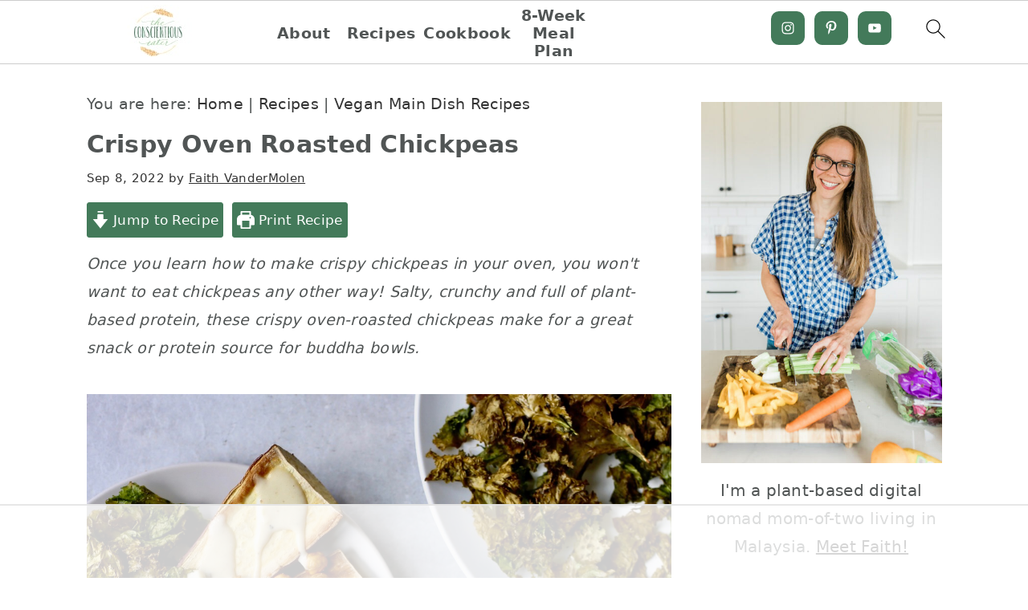

--- FILE ---
content_type: text/html
request_url: https://api.intentiq.com/profiles_engine/ProfilesEngineServlet?at=39&mi=10&dpi=936734067&pt=17&dpn=1&iiqidtype=2&iiqpcid=a7deede2-0a8e-4cbd-9ac3-96a149c863e1&iiqpciddate=1768901795673&pcid=019f5d61-bc92-4833-b6be-0706aff73c5a&idtype=3&gdpr=0&japs=false&jaesc=0&jafc=0&jaensc=0&jsver=0.33&testGroup=A&source=pbjs&ABTestingConfigurationSource=group&abtg=A&vrref=https%3A%2F%2Ftheconscientiouseater.com
body_size: 50
content:
{"abPercentage":97,"adt":1,"ct":2,"isOptedOut":false,"data":{"eids":[]},"dbsaved":"false","ls":true,"cttl":86400000,"abTestUuid":"g_21f8db1a-a22b-4adb-b9f9-b1a3e3f0b815","tc":9,"sid":-841084417}

--- FILE ---
content_type: text/html; charset=utf-8
request_url: https://www.google.com/recaptcha/api2/aframe
body_size: 266
content:
<!DOCTYPE HTML><html><head><meta http-equiv="content-type" content="text/html; charset=UTF-8"></head><body><script nonce="tmLcfA24XABFNSR-44AgaQ">/** Anti-fraud and anti-abuse applications only. See google.com/recaptcha */ try{var clients={'sodar':'https://pagead2.googlesyndication.com/pagead/sodar?'};window.addEventListener("message",function(a){try{if(a.source===window.parent){var b=JSON.parse(a.data);var c=clients[b['id']];if(c){var d=document.createElement('img');d.src=c+b['params']+'&rc='+(localStorage.getItem("rc::a")?sessionStorage.getItem("rc::b"):"");window.document.body.appendChild(d);sessionStorage.setItem("rc::e",parseInt(sessionStorage.getItem("rc::e")||0)+1);localStorage.setItem("rc::h",'1768901806529');}}}catch(b){}});window.parent.postMessage("_grecaptcha_ready", "*");}catch(b){}</script></body></html>

--- FILE ---
content_type: text/plain
request_url: https://rtb.openx.net/openrtbb/prebidjs
body_size: -229
content:
{"id":"63b48afe-1040-46d5-a7fd-58d0aa641d27","nbr":0}

--- FILE ---
content_type: text/plain
request_url: https://rtb.openx.net/openrtbb/prebidjs
body_size: -229
content:
{"id":"5a40953d-8d8a-489f-a87d-0dca7a3b7d2b","nbr":0}

--- FILE ---
content_type: text/plain
request_url: https://rtb.openx.net/openrtbb/prebidjs
body_size: -86
content:
{"id":"8179271f-dfee-4932-9784-c4af0b2447e5","nbr":0}

--- FILE ---
content_type: text/plain
request_url: https://rtb.openx.net/openrtbb/prebidjs
body_size: -229
content:
{"id":"6261e7fe-0cfa-46ad-9e5f-6fcd4993b321","nbr":0}

--- FILE ---
content_type: text/plain
request_url: https://rtb.openx.net/openrtbb/prebidjs
body_size: -229
content:
{"id":"50ee79a6-92b4-4073-a489-db7bfdbc625a","nbr":0}

--- FILE ---
content_type: text/plain
request_url: https://rtb.openx.net/openrtbb/prebidjs
body_size: -229
content:
{"id":"e74d62ac-e5e6-41fa-b28d-ac5f5b2948fd","nbr":0}

--- FILE ---
content_type: text/plain
request_url: https://rtb.openx.net/openrtbb/prebidjs
body_size: -229
content:
{"id":"c755bdf9-2c8b-4652-bf92-f2a832e5162e","nbr":0}

--- FILE ---
content_type: text/plain
request_url: https://rtb.openx.net/openrtbb/prebidjs
body_size: -229
content:
{"id":"669021aa-7a79-4fca-904f-fb44905e0210","nbr":0}

--- FILE ---
content_type: text/plain
request_url: https://rtb.openx.net/openrtbb/prebidjs
body_size: -229
content:
{"id":"0ee71d8e-f12c-4496-ae84-204f9ad7be12","nbr":0}

--- FILE ---
content_type: text/plain; charset=utf-8
request_url: https://ads.adthrive.com/http-api/cv2
body_size: 7574
content:
{"om":["00eoh6e0","0av741zl","0bmqnquh","0cff46b5-9a3f-4a92-b244-c3aac7c69e62","0iyi1awv","0p298ycs8g7","0pycs8g7","0sm4lr19","1","10011/5c318b44790eeb5c8b638875dd699ce4","10011/6d6f4081f445bfe6dd30563fe3476ab4","10011/8b27c31a5a670fa1f1bbaf67c61def2e","10011/ba9f11025c980a17f6936d2888902e29","1011_302_56233468","1011_302_56233474","1011_302_56233481","1011_302_56233486","1011_302_56233497","1011_302_56233500","1011_302_56233565","1011_302_56273331","1011_302_56273337","1028_8728253","10310289136970_462095643","10310289136970_462613276","10310289136970_462615155","10310289136970_462615644","10310289136970_462615833","10310289136970_462792722","10310289136970_491344903","10310289136970_491345701","10310289136970_559920770","10310289136970_559920874","10310289136970_559921311","10310289136970_593674671","10310289136970_594028899","10310289136970_594352012","10310289136970_686690145","10877374","11142692","11526016","11560071","11631758","11641870","11896988","11930589","11999803","12010080","12010084","12010088","12219633","124843_8","124848_7","12850755","12_74_18107028","12_74_18107030","12_74_18113659","1610326628","1610326728","16x7UEIxQu8","174ea817-e286-461b-a17a-257df266ad7d","17_24104693","17_24525570","17_24632123","17_24696320","17_24766951","17_24767241","17_24767248","17_24767257","17_24767591","1891/84813","1891/84814","1dwefsfs","1ktgrre1","1qycnxb6","201500255","202430_200_EAAYACog7t9UKc5iyzOXBU.xMcbVRrAuHeIU5IyS9qdlP9IeJGUyBMfW1N0_","202430_200_EAAYACogIm3jX30jHExW.LZiMVanc.j-uV7dHZ7rh4K3PRdSnOAyBBuRK60_","202430_200_EAAYACogfp82etiOdza92P7KkqCzDPazG1s0NmTQfyLljZ.q7ScyBDr2wK8_","202d4qe7","203633","204acb83-fa5a-434b-b316-c39f0969750f","2132:45871980","2132:45875343","2132:46039502","2179:589289985696794383","2179:591283456202345442","2249:561590466","2249:581439030","2249:600523146","2249:650628496","2249:650628516","2249:650628539","2249:650628575","2249:664731943","2249:674673693","2249:677340715","2249:691914577","2249:691925891","2249:700847682","2249:704061053","2249:704085924","2307:02fvliub","2307:0pycs8g7","2307:1ktgrre1","2307:222tsaq1","2307:2gev4xcy","2307:3ql09rl9","2307:43jaxpr7","2307:4sgewasf","2307:4yevyu88","2307:794di3me","2307:96srbype","2307:9nex8xyd","2307:9t6gmxuz","2307:a7w365s6","2307:bjbhu0bk","2307:c7mn7oi0","2307:fovbyhjn","2307:fphs0z2t","2307:g49ju19u","2307:g749lgab","2307:gdh74n5j","2307:ge4000vb","2307:gpx7xks2","2307:j5l7lkp9","2307:jd035jgw","2307:jzqxffb2","2307:mfsmf6ch","2307:min949in","2307:mit1sryf","2307:okem47bb","2307:ouycdkmq","2307:p3cf8j8j","2307:plth4l1a","2307:qqj2iqh7","2307:ralux098","2307:rup4bwce","2307:s2ahu2ae","2307:t2546w8l","2307:tty470r7","2307:vkqnyng8","2307:xal6oe9q","2307:yb3slma4","2307:zvdz58bk","2409_15064_70_85445175","2409_15064_70_85445179","2409_15064_70_85445183","2409_15064_70_85445193","2409_15064_70_85808977","2409_15064_70_85809016","2409_15064_70_86082701","2409_25495_176_CR52092920","2409_25495_176_CR52092921","2409_25495_176_CR52092922","2409_25495_176_CR52092923","2409_25495_176_CR52092954","2409_25495_176_CR52092956","2409_25495_176_CR52092957","2409_25495_176_CR52092958","2409_25495_176_CR52092959","2409_25495_176_CR52150651","2409_25495_176_CR52153848","2409_25495_176_CR52153849","2409_25495_176_CR52175340","2409_25495_176_CR52178314","2409_25495_176_CR52178315","2409_25495_176_CR52178316","2409_25495_176_CR52186411","2409_25495_176_CR52188001","244435194","244441761","24694809","25048614","25048620","25_34tgtmqk","25_53v6aquw","25_87z6cimm","25_ctfvpw6w","25_sgaw7i5o","25_utberk8n","2662_200562_8166422","2662_200562_8166427","2662_200562_8168520","2662_200562_8172720","2662_200562_8172724","2662_200562_8172741","2662_200562_8182931","2662_200562_8182933","2676:79096186","2676:85690707","2676:85702152","2676:85807301","2676:85807318","2676:85807320","2676:85807326","2676:85987450","2676:86087909","2676:86087917","2676:86698029","2676:86698030","2676:86739499","2676:86894914","26b66e6f-648f-4006-a58e-3a94b4a93eb3","2711_64_11999803","2715_9888_501281","2715_9888_551337","2760:176_CR52092921","2760:176_CR52092923","2760:176_CR52092956","2760:176_CR52153849","2760:176_CR52186411","28925636","28929686","28933536","29102835","29402249","29414696","29414711","29414845","2974:8168519","2974:8168537","2974:8168539","2974:8168581","2974:8172728","2974:8172741","2gev4xcy","2mokbgft","3018/2c83a32ad2293482c65870d3b43a5633","3018/4c27c3617d0f740e7762d628f04f1bd6","308_125203_16","308_125204_11","31334462","31qdo7ks","3335_133884_702675191","3335_25247_700109379","3335_25247_700109393","33603859","33627671","34182009","3490:CR52092921","3490:CR52092954","3490:CR52175339","3490:CR52175340","3490:CR52178314","3490:CR52178315","3490:CR52178316","3490:CR52212688","3490:CR52223725","3490:CR52223938","34tgtmqk","3658_136236_fphs0z2t","3658_136236_hn3eanl8","3658_15032_7ztkjhgq","3658_155735_0pycs8g7","3658_155735_plth4l1a","3658_605572_c25uv8cd","3658_608718_fovbyhjn","3658_78719_p3cf8j8j","3658_83553_202d4qe7","3658_87799_c7mn7oi0","3658_87799_jq895ajv","3658_87799_t2546w8l","3702_139777_24765466","3702_139777_24765477","3702_139777_24765483","3702_139777_24765484","3702_139777_24765494","3702_139777_24765531","3702_139777_24765537","3702_139777_24765548","381513943572","3858:12150355","39303318","39350186","39364467","396398251","3LMBEkP-wis","3a2nyp64","3gmymj0g","3o6augn1","3ql09rl9","3tkh4kx1","40854655","409_192565","409_216326","409_216363","409_216366","409_216382","409_216383","409_216384","409_216386","409_216387","409_216388","409_216396","409_216398","409_216408","409_216416","409_216502","409_216504","409_216506","409_220171","409_220333","409_220336","409_220339","409_220363","409_223589","409_223597","409_223599","409_225977","409_225978","409_225982","409_225986","409_225987","409_225988","409_225990","409_225992","409_226321","409_226322","409_226326","409_226332","409_226336","409_226342","409_226352","409_226364","409_227223","409_227224","409_227226","409_227227","409_228054","409_228059","409_228060","409_228065","409_228070","409_228077","409_228349","409_228354","409_228356","409_228362","409_228363","409_228370","409_228371","409_228373","409_228380","409_228381","409_228382","409_228385","42171159","436396566","43919974","43919976","43919984","43919985","43jaxpr7","44023623","444361065","44629254","45871980","46088235","462613276","47700648","47869802","481703827","485027845327","48579735","48594493","48968087","49176617","4941614","49869013","49869015","4aqwokyz","4fk9nxse","4qxmmgd2","4sgewasf","4yevyu88","501_76_54849761-3e17-44c3-b668-808315323fd3","501_76_9a469f3e-959b-42df-8f85-09e28a455879","51372410","514819301","516_70_86894914","521_425_203499","521_425_203500","521_425_203501","521_425_203504","521_425_203505","521_425_203507","521_425_203508","521_425_203509","521_425_203511","521_425_203513","521_425_203514","521_425_203515","521_425_203516","521_425_203517","521_425_203518","521_425_203525","521_425_203526","521_425_203529","521_425_203535","521_425_203536","521_425_203539","521_425_203542","521_425_203543","521_425_203544","521_425_203615","521_425_203617","521_425_203618","521_425_203620","521_425_203621","521_425_203623","521_425_203624","521_425_203681","521_425_203683","521_425_203687","521_425_203689","521_425_203693","521_425_203695","521_425_203696","521_425_203700","521_425_203706","521_425_203711","521_425_203712","521_425_203714","521_425_203715","521_425_203729","521_425_203730","521_425_203732","521_425_203742","521_425_203744","521_425_203745","521_425_203867","521_425_203868","521_425_203871","521_425_203874","521_425_203885","521_425_203890","521_425_203894","521_425_203900","521_425_203907","521_425_203908","521_425_203912","521_425_203928","521_425_203936","521_425_203938","521_425_203943","521_425_203948","521_425_203952","521_425_203956","521_425_203970","52qaclee","5316_139700_09c5e2a6-47a5-417d-bb3b-2b2fb7fccd1e","5316_139700_16b4f0e9-216b-407b-816c-070dabe05b28","5316_139700_2fecd764-9cd3-4f14-b819-c5f009ce6090","5316_139700_3cdf5be4-408f-43d7-a14f-b5d558e7b1b2","5316_139700_44d12f53-720c-4d77-aa3f-2c657f68dcfa","5316_139700_53a52a68-f2b1-43b7-bef4-56b9aa9addac","5316_139700_6aefc6d3-264a-439b-b013-75aa5c48e883","5316_139700_86ba33fe-6ccb-43c3-a706-7d59181d021c","5316_139700_87802704-bd5f-4076-a40b-71f359b6d7bf","5316_139700_a8ac655a-14ad-4f1a-ba03-9f5a49b9fdd8","5316_139700_af6bd248-efcd-483e-b6e6-148c4b7b9c8a","5316_139700_b154f434-c058-4c10-b81e-cf5fd1a4bd89","5316_139700_bd0b86af-29f5-418b-9bb4-3aa99ec783bd","5316_139700_bf4381ba-9efc-4946-a7b0-e8e9de47b55b","5316_139700_ccc82d0d-2f74-464a-80e9-da1afeab487e","5316_139700_d1c1eb88-602b-4215-8262-8c798c294115","5316_139700_e3299175-652d-4539-b65f-7e468b378aea","5316_139700_e57da5d6-bc41-40d9-9688-87a11ae6ec85","5316_139700_fa236cca-ca9a-4bf2-9378-bb88660c2c0e","5316_139700_feb43adb-e3f8-4d32-a55e-90cab0ee0c6e","53osz248","53v6aquw","54639987","54779847","54779856","54779873","548ac6ea-9595-4c74-aa04-61f842768e04","5510:7ztkjhgq","5510:c88kaley","5510:cymho2zs","5510:ouycdkmq","5510:quk7w53j","5510:t393g7ye","55116649","55167461","555_165_787865606634","5563_66529_OADD2.7353040902704_12VHHVEFFXH8OJ4LUR","5563_66529_OADD2.7353043681733_1CTKQ7RI7E0NJH0GJ0","5563_66529_OAIP.104c050e6928e9b8c130fc4a2b7ed0ac","5563_66529_OAIP.2bcbe0ac676aedfd4796eb1c1b23f62f","5563_66529_OAIP.2f397ca648cbe74b55f00f5c58cad88f","5563_66529_OAIP.4d6d464aff0c47f3610f6841bcebd7f0","55726194","55763523","557_409_216362","557_409_216366","557_409_216396","557_409_216406","557_409_220139","557_409_220149","557_409_220159","557_409_220338","557_409_220343","557_409_220344","557_409_220350","557_409_220354","557_409_220364","557_409_223589","557_409_223599","557_409_225988","557_409_225992","557_409_226312","557_409_226314","557_409_226316","557_409_226342","557_409_226356","557_409_227223","557_409_228054","557_409_228055","557_409_228064","557_409_228065","557_409_228087","557_409_228105","557_409_228349","557_409_228354","557_409_228363","557_409_228380","557_409_230731","557_409_235268","557_409_235270","558_93_cv2huqwc","558_93_e0h7s0q1","560_74_18268077","560_74_18268080","560_74_18298320","56341213","56635908","56635945","56635955","56740583","567405900","5726507783","5726507811","577477221","58117282","587410474","587410525","593674671","59780459","59780461","59780474","59873208","59873222","59873224","59873231","5989_1799740_704067611","5f4ff12f-f460-45b3-ba0b-9be5aa82890e","5f72ef3b-ba7d-42cd-9339-0049eec95ecf","5sfc9ja1","60146355","60618611","609577512","60f5a06w","61174500","61210719","613344ix","61900466","61916211","61916223","61916225","61916227","61916229","61916233","61932920","61932925","61932933","61932957","6226505239","6226522291","6226534791","6250_66552_1112688573","62667314","627301267","627309156","627309159","627506494","62799585","628153053","628222860","628360579","628360582","62839677","628444259","628444349","628444433","628456310","628622163","628622172","628622241","628622244","628622250","628683371","628687043","628687157","628841673","629007394","629009180","629167998","629168001","629168565","629171202","629234167","629255550","629350437","62946736","62946743","62946748","62978285","62978299","62981075","62d7f069-23e8-46a5-b63e-8b1aa25bc05e","630137823","63045438","6365_61796_785360426836","6365_61796_785451798380","6365_61796_785451852437","651637446","651637459","651637461","651637462","652348590","652348592","6547_67916_6YZZnNn0gn28KWzA0mQc","6547_67916_Efai4zlFwZQBLL5oKVre","6547_67916_SzPPODHFRM0Gbzs8BBMm","6547_67916_Tl7LXuNzqY0XrCc0h7ev","659216891404","670_9916_462792722","670_9916_491345434","670_9916_491345701","680_99480_464327579","680_99480_692218883","680_99480_692218887","680_99480_700109377","680_99480_700109379","680_99480_700109389","680_99480_700109391","680_99480_700109393","681349749","688070999","688078501","695879875","696332890","696406590","697189989","697189999","697199588","697199614","697525780","697525781","697525805","697525824","697525832","698245753","699183154","699221258","699467623","699812857","699813340","699824707","6hye09n0","6mj57yc0","6mrds7pc","6qy0hs97","6rbncy53","700109383","700109389","700109391","700117707","701276081","702038417","702397981","702423494","702675162","702675191","702759555","702759608","702924175","704475727","706200606","70_81103016","70_83443864","70_83443883","70_83443888","70_83448004","70_85402287","70_85444737","70_85954453","70_85954457","70_86083012","70_86509222","70_86698258","70_86884724","7354_111700_86509222","7354_138543_79507231","7354_138543_85444712","7354_138543_85444734","7354_138543_85444749","7354_138543_85444755","7354_138543_85444773","7354_138543_85444966","7354_138543_85445175","7354_138543_85445179","7354_138543_85445183","7354_138543_85807343","7354_138543_85808988","7354_138543_85809016","7354_138543_85809050","7354_217088_86434663","7354_229128_77905435","7354_229128_86905973","74243_74_18268078","7488qws5","74_491345701","74_559920770","74_559920874","770224049458","78827816","79096173","791586228946","794di3me","7969_149355_45871980","7969_149355_46039901","7cmeqmw8","7fc6xgyo","7qIE6HPltrY","7xb3th35","80070345","80072827","8153725","8154366","8168475","8172728","8341_230731_579593739337040696","8341_230731_585139266317201118","8341_230731_588366512778827143","8341_230731_588463996220411211","8341_230731_588837179414603875","8341_230731_588969843258627169","8341_230731_589318202881681006","8341_230731_590157627360862445","8341_230731_594033992319641821","83443036","83443899","83447795","83447996","83448004","8520092","85392588","85393222","85444952","85444966","85943194","85943196","85943197","86083695","86434482","86470584","86509229","86509230","8666/7cd4d5087da37c02cd8f72043b73ba5e","86fb8cae-7059-4fbd-b295-8644293091ef","8831024240_564552433","8i63s069","8osostik","8w4klwi4","9057/0328842c8f1d017570ede5c97267f40d","9057/211d1f0fa71d1a58cabee51f2180e38f","9057/37a3ff30354283181bfb9fb2ec2f8f75","9057/5f448328401da696520ae886a00965e2","9057/b232bee09e318349723e6bde72381ba0","906740c1-256f-411f-a9b1-475f20e511c0","90_12219634","90_12270190","90_12270191","90_12552070","90_12837805","90_12837806","90_12850755","90_12850756","91950568","91950686","91950689","96srbype","9757618","97_8152859","97_8152878","97_8152879","97f9e78a-5a11-4afe-83d4-7c186c429a97","9925w9vu","9c8266bd-aa11-47e3-8ef9-19c04f8e4c61","9d137ac8-037e-4a43-9483-f37f2395a7fa","9krcxphu","9nex8xyd","9t6gmxuz","9udgiush","Mktz+IsmonPEt8hvut+tkA==","YlnVIl2d84o","a0oxacu8","a1m9wazh","a4398481-e087-43d8-8f80-8bf47dddd166","a7w365s6","acc906aa-098c-4789-9325-25ebd00e9159","acl5gnm9","amly29q7","av2r20gs","b8213243-90a7-4e47-87b0-4e978e1de8db","b90cwbcd","bf7ef152-36c1-4b2b-87fb-cbb7fd360fc6","bjbhu0bk","bmvwlypm","bn278v80","bpecuyjx","c1hsjx06","c22985uv8cd","c25uv8cd","c2d7ypnt","c31e4b34-7cc7-43f5-a408-61db760a777d","c75hp4ji","c88kaley","cd40m5wq","cr-96xuyi0uu8rm","cr-96xuyi3tu8rm","cr-96xuyi4qu8rm","cr-97y25lzsubqk","cr-98q00h3tu8rm","cr-9hxzbqc08jrgv2","cr-Bitc7n_p9iw__vat__49i_k_6v6_h_jce2vj5h_PxWzTvgmq","cr-aav22g0wubwj","cr-aavwye1uubwj","cr-aawz1i3xubwj","cr-aawz2m3vubwj","cr-aawz2m4yubwj","cr-aawz2m5xubwj","cr-aawz2m7tubwj","cr-aawz3f1rubwj","cr-aawz3f1yubwj","cr-aawz3f3uubwj","cr-aawz3f3xubwj","cr-aawz3f4qubwj","cr-aawz3i8tubwj","cr-cfqw0i6pu7tmu","cr-e8pt3e0qx9v","cr-eoow4zx1u9vd","cr-f6puwm2w27tf1","cr-f6puwm2x27tf1","cr-gaqt1_k4quarex4qntt","cr-gaqt1_k4quarey7qntt","cr-h6q46o706lrgv2","cr-kz4ol95lu9vd","cr-kz4ol95lubwe","cr-lg354l2uvergv2","cr-ljd39vnquatj","cr-lxtg4mi1uatj","cr-r5fqbsarubwe","cr-sk1vaer4u9vd","cr-sk1vaer4ubwe","cr-wm8psj6gubwe","cr223-dby23jzqz7tm2","ctfvpw6w","cymho2zs","czt3qxxp","d8ijy7f2","db4b0a0d-b1c8-47c7-94c0-1760f58f766c","dc9iz3n6","ddoadio1","dea7uaiq","dif1fgsg","dpjydwun","dsugp5th","dzn3z50z","e0c9wt9k","e2c76his","e38qsvko","eb9vjo1r","f196cb23-ea1f-41bb-b2db-3f710112d2e4","f2f2b130-b031-447a-a4e8-7896483b9501","f46gq7cs","fcn2zae1","feueU8m1y4Y","fo298vbyhjn","fovbyhjn","fp298hs0z2t","fphs0z2t","g49ju19u","g749lgab","ge4000vb","gis95x88","gnm8sidp","gpx7xks2","hc3zwvmz","hdu7gmx1","heyp82hb","hqz7anxg","i729876wjt4","itaqmlds","j5l7lkp9","jci9uj40","jd035jgw","jonxsolf","jzqxffb2","k28x0smd","kecbwzbd","kk5768bd","klqiditz","ksrdc5dk","kwb8iur1","kxcowe3b","lc1wx7d6","lc298408s2k","lu0m1szw","m6ga279l","min949in","mmr74uc4","mwwkdj9h","np9yfx64","nv0uqrqm","nxw2krau","ocnesxs5","ofoon6ir","okem47bb","ot91zbhz","ouycdkmq","ozdii3rw","p3cf8j8j","pi6u4hm4","pl298th4l1a","plth4l1a","pr3rk44v","prcz3msg","pvu20l8t","q0nt8p8d","q9plh3qd","qqvgscdx","quk7w53j","r3co354x","ralux098","rrlikvt1","rup4bwce","rxj4b6nw","s42om3j4","sgjbwyj0","sr32zoh8","sslkianq","st298jmll2q","t2546w8l","t2dlmwva","t393g7ye","t5kb9pme","t79r9pdb","ta3n09df","tsf8xzNEHyI","u3i8n6ef","uhebin5g","utberk8n","v4rfqxto","vkqnyng8","vosqszns","w15c67ad","w9lu3v5o","wFBPTWkXhX8","wn2a3vit","x4jo7a5v","x59pvthe","xafmw0z6","xdaezn6y","xe7etvhg","xm7xmowz","xtxa8s2d","xwhet1qh","xz9ajlkq","xzwdm9b7","yo6tydde","yq5t5meg","yxvw3how","zaiy3lqy","zvdz58bk","7979132","7979135"],"pmp":[],"adomains":["1md.org","a4g.com","about.bugmd.com","acelauncher.com","adameve.com","adelion.com","adp3.net","advenuedsp.com","aibidauction.com","aibidsrv.com","akusoli.com","allofmpls.org","arkeero.net","ato.mx","avazutracking.net","avid-ad-server.com","avid-adserver.com","avidadserver.com","aztracking.net","bc-sys.com","bcc-ads.com","bidderrtb.com","bidscube.com","bizzclick.com","bkserving.com","bksn.se","brightmountainads.com","bucksense.io","bugmd.com","ca.iqos.com","capitaloneshopping.com","cdn.dsptr.com","clarifion.com","clean.peebuster.com","cotosen.com","cs.money","cwkuki.com","dallasnews.com","dcntr-ads.com","decenterads.com","derila-ergo.com","dhgate.com","dhs.gov","digitaladsystems.com","displate.com","doyour.bid","dspbox.io","envisionx.co","ezmob.com","fla-keys.com","fmlabsonline.com","g123.jp","g2trk.com","gadgetslaboratory.com","gadmobe.com","getbugmd.com","goodtoknowthis.com","gov.il","grosvenorcasinos.com","guard.io","hero-wars.com","holts.com","howto5.io","http://bookstofilm.com/","http://countingmypennies.com/","http://fabpop.net/","http://folkaly.com/","http://gameswaka.com/","http://gowdr.com/","http://gratefulfinance.com/","http://outliermodel.com/","http://profitor.com/","http://tenfactorialrocks.com/","http://vovviral.com/","https://instantbuzz.net/","https://www.royalcaribbean.com/","ice.gov","imprdom.com","justanswer.com","liverrenew.com","longhornsnuff.com","lovehoney.com","lowerjointpain.com","lymphsystemsupport.com","meccabingo.com","media-servers.net","medimops.de","miniretornaveis.com","mobuppsrtb.com","motionspots.com","mygrizzly.com","myiq.com","myrocky.ca","national-lottery.co.uk","nbliver360.com","ndc.ajillionmax.com","nibblr-ai.com","niutux.com","nordicspirit.co.uk","notify.nuviad.com","notify.oxonux.com","own-imp.vrtzads.com","paperela.com","paradisestays.site","parasiterelief.com","peta.org","pfm.ninja","photoshelter.com","pixel.metanetwork.mobi","pixel.valo.ai","plannedparenthood.org","plf1.net","plt7.com","pltfrm.click","printwithwave.co","privacymodeweb.com","rangeusa.com","readywind.com","reklambids.com","ri.psdwc.com","royalcaribbean.com","royalcaribbean.com.au","rtb-adeclipse.io","rtb-direct.com","rtb.adx1.com","rtb.kds.media","rtb.reklambid.com","rtb.reklamdsp.com","rtb.rklmstr.com","rtbadtrading.com","rtbsbengine.com","rtbtradein.com","saba.com.mx","safevirus.info","securevid.co","seedtag.com","servedby.revive-adserver.net","shift.com","simple.life","smrt-view.com","swissklip.com","taboola.com","tel-aviv.gov.il","temu.com","theoceanac.com","track-bid.com","trackingintegral.com","trading-rtbg.com","trkbid.com","truthfinder.com","unoadsrv.com","usconcealedcarry.com","uuidksinc.net","vabilitytech.com","vashoot.com","vegogarden.com","viewtemplates.com","votervoice.net","vuse.com","waardex.com","wapstart.ru","wayvia.com","wdc.go2trk.com","weareplannedparenthood.org","webtradingspot.com","www.royalcaribbean.com","xapads.com","xiaflex.com","yourchamilia.com"]}

--- FILE ---
content_type: text/plain
request_url: https://rtb.openx.net/openrtbb/prebidjs
body_size: -229
content:
{"id":"733c3a09-eacc-4771-9bc8-12d33202fd4b","nbr":0}

--- FILE ---
content_type: text/plain; charset=UTF-8
request_url: https://at.teads.tv/fpc?analytics_tag_id=PUB_17002&tfpvi=&gdpr_consent=&gdpr_status=22&gdpr_reason=220&ccpa_consent=&sv=prebid-v1
body_size: 56
content:
MzZjNzkzMDQtMzg0Yi00YzQxLTkyNjktOWI0MjY5MWI2YzNjIzEtNA==